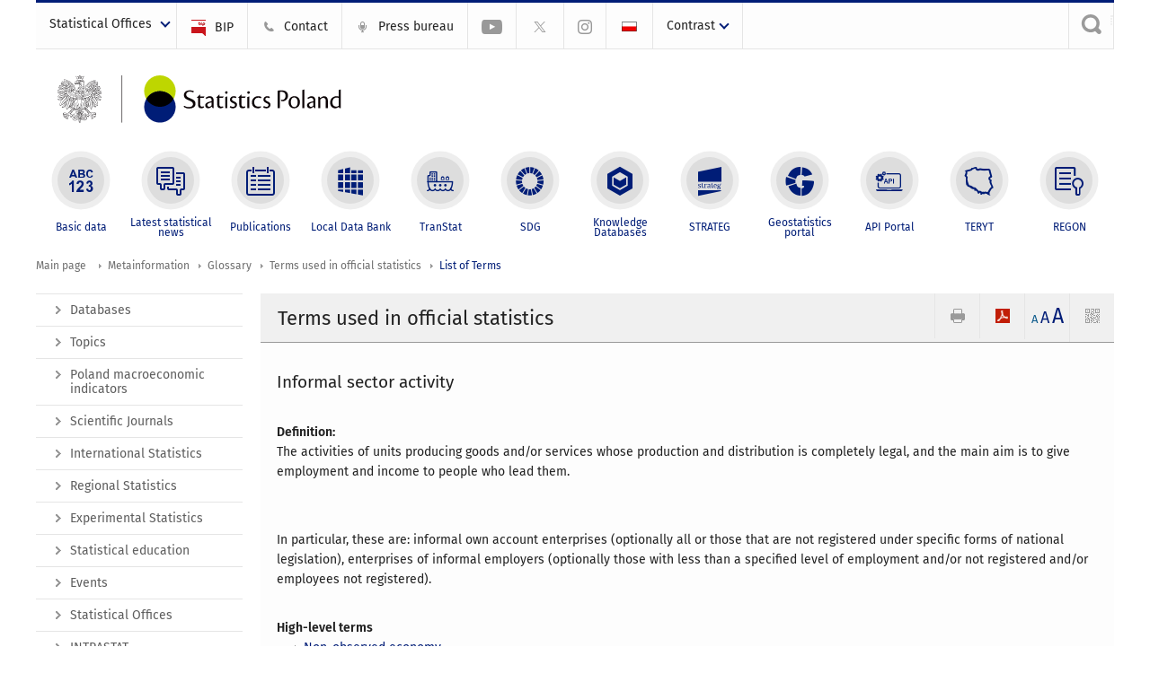

--- FILE ---
content_type: text/html; charset=utf-8
request_url: https://stat.gov.pl/en/metainformation/glossary/terms-used-in-official-statistics/1663,term.html
body_size: 10347
content:
<!DOCTYPE html>
<html lang="en" class="desktop">
<head>
	<meta charset="UTF-8">
	<title>Statistics Poland / Metainformation / Glossary / Terms used in official statistics</title>
	<meta name="viewport" content="width=device-width, initial-scale=1.0">
	<meta name="author" content="GUS" />
				<meta name="Robots" content="index, follow" />
	<script>var base_href = "/szablony/portalinformacyjny/";</script>
	<link href="/gfx/portalinformacyjny/_thumbs/portalinformacyjny__1701948673_llw.css" rel="stylesheet" type="text/css" />
	<script src="/gfx/portalinformacyjny/_thumbs/portalinformacyjny__1565242942_llw.js"></script>
	<script>
			//<![CDATA[
		var ajaxLinks = new Object();
		ajaxLinks.wyszukiwarka_solr_autocomplete = "/ajax/w4_TtVzCr6Wb7cyM26uf1peFkOTTUsW_odqZoY7ozYjYrw/?id_projektu=1&id_kategorii=3276&lang=en&polecane_strony=1";
	//]]>
</script>		<link href="/szablony/portalinformacyjny/styles/print.css" rel="stylesheet" type="text/css" media="print" />

	<link rel="shortcut icon" href="/szablony/portalinformacyjny/images/favicons/gus/favicon.ico" type="image/x-icon" />
	
	<link rel="apple-touch-icon" href="/szablony/portalinformacyjny/images/favicons/gus/apple-touch-icon.png" />
	<link rel="apple-touch-icon" sizes="57x57" href="/szablony/portalinformacyjny/images/favicons/gus/apple-touch-icon-57x57.png" />
	<link rel="apple-touch-icon" sizes="72x72" href="/szablony/portalinformacyjny/images/favicons/gus/apple-touch-icon-72x72.png" />
	<link rel="apple-touch-icon" sizes="114x114" href="/szablony/portalinformacyjny/images/favicons/gus/apple-touch-icon-114x114.png" />
	<link rel="apple-touch-icon" sizes="144x144" href="/szablony/portalinformacyjny/images/favicons/gus/apple-touch-icon-144x144.png" />
	<link rel="apple-touch-icon" sizes="57x57" href="/szablony/portalinformacyjny/images/favicons/gus/apple-touch-icon-60x60.png" />
	<link rel="apple-touch-icon" sizes="72x72" href="/szablony/portalinformacyjny/images/favicons/gus/apple-touch-icon-120x120.png" />
	<link rel="apple-touch-icon" sizes="114x114" href="/szablony/portalinformacyjny/images/favicons/gus/apple-touch-icon-76x76.png" />
	<link rel="apple-touch-icon" sizes="144x144" href="/szablony/portalinformacyjny/images/favicons/gus/apple-touch-icon-152x152.png" />
	<!--[if lt IE 9]>
		<link rel="shortcut icon" href="/szablony/portalinformacyjny/images/favicons/gus/favicon.ico" type="image/icon" />
		<script src="/szablony/portalinformacyjny/scripts/css3-mediaqueries.js"></script>
	<![endif]-->

		<!--[if IE]>
		<link rel="stylesheet" type="text/css" href="/szablony/portalinformacyjny/styles/ie.css" />
	<![endif]-->
	<!--[if lt IE 9]>
		<link rel="stylesheet" type="text/css" href="/szablony/portalinformacyjny/styles/ie8.css" />
	<![endif]-->
</head>
<!--[if IE 7]><body class="ie7 page lang-en pi"><![endif]-->
<!--[if IE 8]><body class="ie8 page lang-en pi"><![endif]-->
<!--[if IE 9]><body class="ie9 page lang-en pi"><![endif]-->
<!--[if gt IE 9]><!--><body class="page lang-en pi"><!--<![endif]-->
	
	

	<ul id="skipLinks" class="hide">
		<li><a href="#menu-squares" >Skip to the main menu</a></li> 
		<li><a href="#content-href" >Skip to content</a></li>
		<li><a href="#search-box" >Skip to search</a></li>
		<li><a href="https://stat.gov.pl/en/sitemap/" >Skip to sitemap</a></li>
	</ul>

	<div class="row color-line print-disable">
		<div class="color-1"></div>
		<div class="color-2"></div>
		<div class="color-3"></div>
		<div class="color-4"></div>
		<div class="color-5"></div>
		<div class="color-6"></div>
		<div class="color-7"></div>
		<div class="color-8"></div>
		<div class="color-9"></div>
		<div class="color-10"></div>
		<div class="color-11"></div>
		<div class="color-12"></div>
	</div>

	<header class="row">
		<div class="menu-popup">
					</div>
		<div class="row collapse gray-box print-disable top-bar">
			<div class="ten columns horizontal-menu">
									<div class="logo-rwd-en">
						<a href="https://stat.gov.pl/en/">
						<img src="/szablony/portalinformacyjny/images/logo_gus_eng_rwd.png" alt="Logo Statistics Poland" />
						<span class="hide-text">Statistics Poland</span>
					</a>
					</div>
																		<ul class="menu-top-left left us-drop ">
					<li class="button-dropdown statistical-offices-list single" >
							<a href="javascript:void(0)" title="Statistical Offices" class="pos-1 dropdown-toggle-us" style=" ">
							<span class="menu-label">Statistical Offices</span>
			</a>							<ul class="dropdown-menu">
											<li class="statistical-office-in-bialystok first" >
							<a href="http://bialystok.stat.gov.pl/en/" title="Statistical Office in Białystok"  style="">
								Białystok							</a>
						</li>
											<li class="statistical-office-in-bydgoszcz " >
							<a href="http://bydgoszcz.stat.gov.pl/en/" title="Statistical Office in Bydgoszcz"  style="">
								Bydgoszcz							</a>
						</li>
											<li class="statistical-office-in-gdansk " >
							<a href="http://gdansk.stat.gov.pl/en/" title="Statistical Office in Gdańsk"  style="">
								Gdańsk							</a>
						</li>
											<li class="statistical-office-in-katowice " >
							<a href="http://katowice.stat.gov.pl/en/" title="Statistical Office in Katowice"  style="">
								Katowice							</a>
						</li>
											<li class="statistical-office-in-kielce " >
							<a href="http://kielce.stat.gov.pl/en/" title="Statistical Office in Kielce"  style="">
								Kielce							</a>
						</li>
											<li class="statistical-office-in-krakow " >
							<a href="http://krakow.stat.gov.pl/en/" title="Statistical Office in Krakow"  style="">
								Krakow							</a>
						</li>
											<li class="statistical-office-in-lublin " >
							<a href="http://lublin.stat.gov.pl/en/" title="Statistical Office in Lublin"  style="">
								Lublin							</a>
						</li>
											<li class="statistical-office-in-lodz " >
							<a href="http://lodz.stat.gov.pl/en/" title="Statistical Office in Lódź"  style="">
								Łódź							</a>
						</li>
											<li class="statistical-office-in-olsztyn " >
							<a href="http://olsztyn.stat.gov.pl/en/" title="Statistical Office in Olsztyn"  style="">
								Olsztyn							</a>
						</li>
											<li class="statistical-office-in-opole " >
							<a href="http://opole.stat.gov.pl/en/" title="Statistical Office in Opole"  style="">
								Opole							</a>
						</li>
											<li class="statistical-office-in-poznan " >
							<a href="http://poznan.stat.gov.pl/en/" title="Statistical Office in Poznan"  style="">
								Poznań							</a>
						</li>
											<li class="statistical-office-in-rzeszow " >
							<a href="http://rzeszow.stat.gov.pl/en/" title="Statistical Office in Rzeszów"  style="">
								Rzeszów							</a>
						</li>
											<li class="statistical-office-in-szczecin " >
							<a href="http://szczecin.stat.gov.pl/en/" title="Statistical Office in Szczecin"  style="">
								Szczecin							</a>
						</li>
											<li class="statistical-office-in-warszawa " >
							<a href="http://warszawa.stat.gov.pl/en/" title="Statistical Office in Warszawa"  style="">
								Warszawa							</a>
						</li>
											<li class="statistical-office-in-wroclaw " >
							<a href="http://wroclaw.stat.gov.pl/en/" title="Statistical Office in Wrocław"  style="">
								Wrocław							</a>
						</li>
											<li class="statistical-office-in-zielona-gora last" >
							<a href="http://zielonagora.stat.gov.pl/en/" title="Statistical Office in Zielona Góra"  style="">
								Zielona Góra							</a>
						</li>
									</ul>
					</li>
			</ul>													<ul class="menu-top-left menu-top-bip left">
									<li class="bip first" >
							<a href="http://bip.stat.gov.pl/en/" target="_blank" title="BIP" class="pos-1" style=" ">
												<span class="icon guseo_bip" style=""></span>
					<span class="disabled-790 menu-label ml-5">BIP</span>
							</a>					</li>
					<li class="contact " >
							<a href="/en/contacts/" title="Contact" class="pos-2" style=" ">
												<span class="icon guseo_t1" style=""></span>
					<span class="disabled-790 menu-label ml-5">Contact</span>
							</a>					</li>
					<li class="press-bureau-alias " >
							<a href="/en/press-bureau/" title="Press bureau" class="pos-3" style=" ">
												<span class="icon iko-10" style=""></span>
					<span class="disabled-790 menu-label ml-5">Press bureau</span>
							</a>					</li>
					<li class="hide-label youtube-channel " >
							<a href="https://www.youtube.com/channel/UC0wiQMElFgYszpAoYgTnXtg/featured" title="YouTube channel" class="pos-4" style=" color: #999999;">
												<span class="icon guseo_youtube" style="color: #999999;"></span>
					<span class="disabled-790 menu-label ml-5">YouTube channel</span>
							</a>					</li>
					<li class="hide-label gus-on-twitter " >
							<a href="https://twitter.com/StatPoland" target="_blank" rel="nofollow" title="Statistics Poland on X" class="pos-5" style=" color: #999999;">
												<span class="icon twitter-x" style="color: #999999;"></span>
					<span class="disabled-790 menu-label ml-5">GUS on X</span>
							</a>					</li>
					<li class="hide-label statistics-poland-on-instagram last" >
							<a href="https://www.instagram.com/gus_stat/" title="Statistics Poland on Instagram" class="pos-6" style=" ">
												<span class="icon guseo_instagram" style=""></span>
					<span class="disabled-790 menu-label ml-5">Statistics Poland on Instagram</span>
							</a>					</li>
																					<li>
								<a href="/" title="Polski" class="pl">
									<img src="/szablony/portalinformacyjny/images/flagi/flaga_pl.gif" width="21" height="15" alt="Polski" />
								</a>
							</li>
																</ul>
								<div>
					<ul class="menu-kontrast left">
						<li class="contrast-ico" title="" >Contrast<ul>
<li>
	<a class="contrast-default" href="https://stat.gov.pl/en/metainformation/glossary/terms-used-in-official-statistics/list.html?contrast=default" title="Default contrast">
		Default contrast	</a>
</li>
<li>
	<a class="contrast-black-white" href="https://stat.gov.pl/en/metainformation/glossary/terms-used-in-official-statistics/list.html?contrast=black-white" title="Contrast black and white">
		Contrast black and white	</a>
</li>
<li>
	<a class="contrast-black-yellow" href="https://stat.gov.pl/en/metainformation/glossary/terms-used-in-official-statistics/list.html?contrast=black-yellow" title="Contrast black and yellow">
		Contrast black and yellow	</a>
</li>
<li>
	<a class="contrast-yellow-black" href="https://stat.gov.pl/en/metainformation/glossary/terms-used-in-official-statistics/list.html?contrast=yellow-black" title="Contrast yellow and black">
		Contrast yellow and black	</a>
</li>
</ul>
</li>					</ul>
				</div>
									<div class="search-bar"><form 
	name="wyszukiwarka_68" 
	action="/en/search/search.html" 
	method="post" 
	id="search-box"
>
	<label for="search-block-68">
		<a href="javascript: void(0);" class="search-ico" onclick="showSearchBar(this.parentElement);" title="Search engine"><span class="sr-only">Search engine</span></a>
	</label>
	<div class="search-block jq-search-block"><div>
		<input
			type="text" 
			name="query" 
			value=""
			placeholder="Search phrase..."
			maxlength="128" 
			accesskey="4"
			class="text-input jq-solr-query"
			id="search-block-68"
		/> 
		
		
		
	</div></div>
	<input type="submit" value="Search" class="submit button-gray three">
			<div class="autocomplete-box display-none">
			<div class="autocomplete"></div>
			<a href="/en/search/search.html" class="button-gray-micro right mb-15 mr-15">Advanced search</a>
		</div>
		<script src="/szablony/portalinformacyjny/scripts/solr.js" defer async></script>
	</form></div>
							</div>
		</div>
		<div class="row collapse logo-row">
			<div class="four columns right-padding logo-box">
				<div class="logo-pi">
										<h1>
						<a href="https://stat.gov.pl/en/" title="Statistics Poland">
														<img src="/szablony/portalinformacyjny/images/logo_gus_eng.svg" alt="Logo Statistics Poland">
								
						</a>
</h1>
									</div>
			</div>
			<div class="six columns left-padding horizontal-menu" id="menu-top">
							</div>
		</div>



		<div class="row collapse">
							<div id="menu-top-rwd">
					<h2 class="titleRWD display-none">Main menu</h2>
					<a href="#" class="phome-menu-button">Menu</a>
				</div>
				<div class="ten horizontal-menu" id="menu-squares">
					<div class="block js-tab ">
	<ul class="menu">
						<li class="menu-poz-1  basic-data first">
							<a onClick="ga('send', 'event', 'KlikMenuKafelek', 'Basic data');" href="/en/basic-data/" title="Basic data"  style="background: #FFFFFF; color: #001D77;">
					<span class="icon">
							<span class="icon-bg">
								<span class="guseo_l_gus white"></span>
								<span class="guseo_l_gus color" style="color: #FFFFFF;"></span>
							</span>
					</span>
					<span class="menu-label">
						<span>
							Basic data						</span>
					</span>
				</a>
					</li>
					<li class="menu-poz-2  latest-statistical-news ">
							<a onClick="ga('send', 'event', 'KlikMenuKafelek', 'Latest statistical news');" href="/en/latest-statistical-news/" title="Latest statistical news"  style="background: #FFFFFF; color: #001D77;">
					<span class="icon">
							<span class="icon-bg">
								<span class="guseo_b_ustat white"></span>
								<span class="guseo_b_ustat color" style="color: #FFFFFF;"></span>
							</span>
					</span>
					<span class="menu-label">
						<span>
							Latest statistical news						</span>
					</span>
				</a>
					</li>
					<li class="menu-poz-3  publications ">
							<a onClick="ga('send', 'event', 'KlikMenuKafelek', 'Publications');" href="/en/publications/" title="Publications"  style="background: #FFFFFF; color: #001D77;">
					<span class="icon">
							<span class="icon-bg">
								<span class="guseo_c_ustat white"></span>
								<span class="guseo_c_ustat color" style="color: #FFFFFF;"></span>
							</span>
					</span>
					<span class="menu-label">
						<span>
							Publications						</span>
					</span>
				</a>
					</li>
					<li class="menu-poz-4  alocal-data-bank ">
							<a onClick="ga('send', 'event', 'KlikMenuKafelek', 'Local Data Bank');" href="https://bdl.stat.gov.pl/bdl/start?lang=en" target="_blank" title="Local Data Bank"  style="background: #FFFFFF; color: #001D77;">
					<span class="icon">
							<span class="icon-bg">
								<span class="guseo_bdl white"></span>
								<span class="guseo_bdl color" style="color: #FFFFFF;"></span>
							</span>
					</span>
					<span class="menu-label">
						<span>
							Local Data Bank						</span>
					</span>
				</a>
					</li>
					<li class="menu-poz-5  macroeconomic-data-bank ">
							<a onClick="ga('send', 'event', 'KlikMenuKafelek', 'TranStat');" href="https://transtat.stat.gov.pl" title="TranStat"  style="background: #FFFFFF; color: #001D77;">
					<span class="icon">
							<span class="icon-bg">
								<span class="ikona_trans_stat white"></span>
								<span class="ikona_trans_stat color" style="color: #FFFFFF;"></span>
							</span>
					</span>
					<span class="menu-label">
						<span>
							TranStat						</span>
					</span>
				</a>
					</li>
					<li class="menu-poz-6  sustainable-development-indicators ">
							<a onClick="ga('send', 'event', 'KlikMenuKafelek', 'SDG');" href="http://sdg.gov.pl/en/" target="_blank" rel="nofollow" title="SDG - Sustainable Development Goals"  style="background: #FFFFFF; color: #001D77;">
					<span class="icon">
							<span class="icon-bg">
								<span class="guseo_sdg white"></span>
								<span class="guseo_sdg color" style="color: #FFFFFF;"></span>
							</span>
					</span>
					<span class="menu-label">
						<span>
							SDG						</span>
					</span>
				</a>
					</li>
					<li class="menu-poz-7  knowledge-databases ">
							<a onClick="ga('send', 'event', 'KlikMenuKafelek', 'Knowledge Databases');" href="https://dbw.stat.gov.pl/en" title="Knowledge Databases"  style="background: #FFFFFF; color: #001D77;">
					<span class="icon">
							<span class="icon-bg">
								<span class="guseo_nowa_ikona_1 white"></span>
								<span class="guseo_nowa_ikona_1 color" style="color: #FFFFFF;"></span>
							</span>
					</span>
					<span class="menu-label">
						<span>
							Knowledge Databases						</span>
					</span>
				</a>
					</li>
					<li class="menu-poz-8  1 ">
							<a onClick="ga('send', 'event', 'KlikMenuKafelek', 'STRATEG');" href="http://strateg.stat.gov.pl/?lang=en-GB" target="_blank" title="STRATEG"  style="background: #FFFFFF; color: #001D77;">
					<span class="icon">
							<span class="icon-bg">
								<span class="guseo_e_gus white"></span>
								<span class="guseo_e_gus color" style="color: #FFFFFF;"></span>
							</span>
					</span>
					<span class="menu-label">
						<span>
							STRATEG						</span>
					</span>
				</a>
					</li>
					<li class="menu-poz-9   ">
							<a onClick="ga('send', 'event', 'KlikMenuKafelek', 'Geostatistics portal');" href="https://geo.stat.gov.pl/en/" title="Geostatistics portal"  style="background: #FFFFFF; color: #001D77;">
					<span class="icon">
							<span class="icon-bg">
								<span class="guseo_f_gus white"></span>
								<span class="guseo_f_gus color" style="color: #FFFFFF;"></span>
							</span>
					</span>
					<span class="menu-label">
						<span>
							Geostatistics portal						</span>
					</span>
				</a>
					</li>
					<li class="menu-poz-10  api-portal ">
							<a onClick="ga('send', 'event', 'KlikMenuKafelek', 'API Portal');" href="https://api.stat.gov.pl/Home/Index?lang=en" title="API Portal"  style="background: #FFFFFF; color: #001D77;">
					<span class="icon">
							<span class="icon-bg">
								<span class="guseo_api white"></span>
								<span class="guseo_api color" style="color: #FFFFFF;"></span>
							</span>
					</span>
					<span class="menu-label">
						<span>
							API Portal						</span>
					</span>
				</a>
					</li>
					<li class="menu-poz-11  teryt ">
							<a onClick="ga('send', 'event', 'KlikMenuKafelek', 'TERYT');" href="http://eteryt.stat.gov.pl/eTeryt/english.aspx" title="TERYT"  style="background: #FFFFFF; color: #001D77;">
					<span class="icon">
							<span class="icon-bg">
								<span class="guseo_i_gus white"></span>
								<span class="guseo_i_gus color" style="color: #FFFFFF;"></span>
							</span>
					</span>
					<span class="menu-label">
						<span>
							TERYT						</span>
					</span>
				</a>
					</li>
					<li class="menu-poz-12  regon last">
							<a onClick="ga('send', 'event', 'KlikMenuKafelek', 'REGON');" href="http://bip.stat.gov.pl/en/regon/" target="_blank" title="REGON"  style="background: #FFFFFF; color: #001D77;">
					<span class="icon">
							<span class="icon-bg">
								<span class="guseo_i_ustat white"></span>
								<span class="guseo_i_ustat color" style="color: #FFFFFF;"></span>
							</span>
					</span>
					<span class="menu-label">
						<span>
							REGON						</span>
					</span>
				</a>
					</li>
				</ul>
</div>					<div class="clear"></div>
				</div>
					</div>
	</header>

	<section class="row collapse breadcrumbs print-disable">
		<h2 class="hide">Breadcrumbs</h2>
		<div class="ten columns">
			<div class="breadcrumbs">
	<a href="https://stat.gov.pl/en/" title="Main page" class="home">
		Main page	</a>
	
	<a href="/en/metainformation/" title="Metainformation">Metainformation</a><a href="/en/metainformation/glossary/" title="Glossary">Glossary</a><a href="/en/metainformation/glossary/terms-used-in-official-statistics/" title="Terms used in official statistics">Terms used in official statistics</a><a href="/en/metainformation/glossary/terms-used-in-official-statistics/list.html" title="List of Terms">List of Terms</a></div>		</div>
	</section>

	<section class="row collapse  hidden-zone-4 hidden-zone-5 hidden-zone-6 hidden-zone-7 hidden-zone-8 hidden-zone-16 hidden-zone-30 hidden-zone-31 hidden-zone-32 hidden-zone-33" id="content-href">
		<div class="eight columns left-padding page-content right" id="txt">
			<div class="module">
	<a href="#" class="menu-rwd-button content-menu display-none">Menu</a>
	<div class="header-block">
		<h2 class="title">
			Terms used in official statistics		</h2>

		<a href="javascript:void(0);" title="View QR Code" class="query-code jq-auto-height" data-url="https://stat.gov.pl/en/metainformation/glossary/terms-used-in-official-statistics/1663,term.html">
	<img src="/szablony/portalinformacyjny/images/qcode-ico.png" width="16" height="16" alt="View QR Code" />
</a>

<span id="jq_font_change" class="header-button-box">
	<a href="javascript:void(0);" onclick="changeFontSize(1, this);" class="small-font active" data-font="small" title="Small font size">A</a>
	<a href="javascript:void(0);" onclick="changeFontSize(1.3, this);" class="default-font" data-font="medium" title="Medium font size">A</a>
	<a href="javascript:void(0);" onclick="changeFontSize(1.6, this);" class="big-font" data-font="large" title="Large font size">A</a>
</span>

	<a href="#" title="save as pdf" onclick="javascript: self.open('https://stat.gov.pl/en/metainformation/glossary/terms-used-in-official-statistics/1663,term.html?pdf=1');" class="print-pdf">
		<img src="/szablony/portalinformacyjny/images/pdf-ico.png" width="16" height="16" alt="save as pdf" />
	</a>
<a href="#" title="print" onclick="javascript: window.print();" class="print">
	<img src="/szablony/portalinformacyjny/images/print-ico.png" width="16" height="16" alt="print" />
</a>	</div>
	<div class="gray-box block-content">
		<h4>Informal sector activity</h4>


<div>
	<br>
	<strong>Definition:</strong><br>
	<p>The activities of units producing goods and/or services whose production and distribution is completely legal, and the main aim is to give employment and income to people who lead them.</p></div>

<div>
	<br>
	<strong></strong><br>
	<p>In particular, these are: informal own account enterprises (optionally all or those that are not registered under specific forms of national legislation), enterprises of informal employers (optionally those with less than a specified level of employment and/or not registered and/or employees not registered).</p></div>




<div>
	<br>
	<strong>High-level terms</strong>
	<ul>
			<li>
			<a href="/en/metainformation/glossary/terms-used-in-official-statistics/1665,term.html">Non-observed economy</a>
		</li>
		</ul>
</div>



<br>
<div>
	<div class="five columns">
									<div>
					<strong>Contact person on methodology:</strong><br>
					Urząd Statystyczny w Kielcach											<br>
						e-mail: <script>
			//<![CDATA[
				SendTo(' ', '', 'sekretariatuskie', 'stat.gov.pl', 'sekretariatuskie // stat.gov.pl');
			//]]>
			</script>
									</div>
						</div>
	<div class="five columns">
			</div>
</div>

<div class="row collapse social-row">
	<div class="ten columns">
			</div>
</div>	</div>
</div>		</div>
		<div class="two columns right-padding print-disable sidebar aside-box">
							<div class="block js-tab active-menu">
	<ul class="menu">
					<li class="databases first" >
							<a onClick="ga('send', 'event', 'KlikMenuLeft', 'Databases');" href="/en/databases/" title="Databases"  style="">
					Databases				</a>
								</li>
			<li class="topics " >
							<a onClick="ga('send', 'event', 'KlikMenuLeft', 'Topics');" href="/en/topics/prices-trade/" title="Topics"  style="">
					Topics				</a>
								</li>
			<li class="poland-macroeconomic-indicators " >
							<a onClick="ga('send', 'event', 'KlikMenuLeft', 'Poland macroeconomic indicators');" href="/en/poland-macroeconomic-indicators/" title="Poland macroeconomic indicators"  style="">
					Poland macroeconomic indicators				</a>
								</li>
			<li class="journals " >
							<a onClick="ga('send', 'event', 'KlikMenuLeft', 'Scientific Journals');" href="/en/journals/" title="Scientific Journals"  style="">
					Scientific Journals				</a>
								</li>
			<li class="international-statistics " >
							<a onClick="ga('send', 'event', 'KlikMenuLeft', 'International Statistics');" href="/en/international-statistics/" title="International Statistics"  style="">
					International Statistics				</a>
								</li>
			<li class="regional-statistics " >
							<a onClick="ga('send', 'event', 'KlikMenuLeft', 'Regional Statistics');" href="/en/regional-statistics/" title="Regional Statistics"  style="">
					Regional Statistics				</a>
								</li>
			<li class="experimental-statistics- " >
							<a onClick="ga('send', 'event', 'KlikMenuLeft', 'Experimental Statistics');" href="/en/experimental-statistics/" title="Experimental Statistics"  style="">
					Experimental Statistics				</a>
								</li>
			<li class="statistical-education-link " >
							<a onClick="ga('send', 'event', 'KlikMenuLeft', 'Statistical education');" href="/en/statistical-education-link/" title="Statistical education"  style="">
					Statistical education				</a>
								</li>
			<li class="gus-events " >
							<a onClick="ga('send', 'event', 'KlikMenuLeft', 'Events');" href="/en/events/" title="Events"  style="">
					Events				</a>
								</li>
			<li class="statistical-offices " >
							<a onClick="ga('send', 'event', 'KlikMenuLeft', 'Statistical Offices');" href="http://stat.gov.pl/en/regional-statistics/" title="Statistical Offices"  style="">
					Statistical Offices				</a>
								</li>
			<li class="intrastat " >
							<a onClick="ga('send', 'event', 'KlikMenuLeft', 'INTRASTAT');" href="/en/intrastat/" title="INTRASTAT"  style="">
					INTRASTAT				</a>
								</li>
			<li class="development-cooperation " >
							<a onClick="ga('send', 'event', 'KlikMenuLeft', 'Development Cooperation');" href="/en/development-cooperation/" title="Development Cooperation"  style="">
					Development Cooperation				</a>
								</li>
			<li class="metainformation " >
							<a onClick="ga('send', 'event', 'KlikMenuLeft', 'Metainformation');" href="/en/metainformation/" title="Metainformation" class="active" style="">
					Metainformation				</a>
										<ul >
									<li class="glossary first" >
						<a onClick="ga('send', 'event', 'KlikMenuLeft', 'Glossary');" href="/en/metainformation/glossary/" title="Glossary" class="active" style="">
							Glossary						</a>
													<ul>
															<li class="terms-used-in-official-statistics first" >
									<a onClick="ga('send', 'event', 'KlikMenuLeft', 'Terms used in official statistics');" href="/en/metainformation/glossary/terms-used-in-official-statistics/" title="Terms used in official statistics" class="active" style="">
										Terms used in official statistics									</a>
																	</li>
															<li class="coded " >
									<a onClick="ga('send', 'event', 'KlikMenuLeft', 'CODED');" href="https://ec.europa.eu/eurostat/web/metadata/concepts-definitions" target="_blank" title="CODED"  style="">
										CODED									</a>
																	</li>
															<li class="un-terminology-on-statistical-metadata last" >
									<a onClick="ga('send', 'event', 'KlikMenuLeft', 'UN: terminology on statistical metadata');" href="https://unece.org/DAM/stats/publications/53metadaterminology.pdf" target="_blank" title="UN: terminology on statistical metadata"  style="">
										UN: terminology on statistical metadata									</a>
																	</li>
														</ul>
											</li>
									<li class="description-of-economic-indicators " >
						<a onClick="ga('send', 'event', 'KlikMenuLeft', 'Description of economic indicators');" href="/en/metainformation/description-of-economic-indicators/description-of-economic-indicators-cso/" title="Description of economic indicators"  style="">
							Description of economic indicators						</a>
											</li>
									<li class="classifications " >
						<a onClick="ga('send', 'event', 'KlikMenuLeft', 'Classifications');" href="/en/metainformation/classifications/" title="Classifications"  style="">
							Classifications						</a>
											</li>
									<li class="quality-in-statistics " >
						<a onClick="ga('send', 'event', 'KlikMenuLeft', 'Quality in statistics');" href="https://bip.stat.gov.pl/en/activity-of-public-statistics/quality-in-statistics/" title="Quality in statistics"  style="">
							Quality in statistics						</a>
											</li>
									<li class="methodological-reports last" >
						<a onClick="ga('send', 'event', 'KlikMenuLeft', 'Methodological reports');" href="/en/metainformation/methodological-reports/" title="Methodological reports"  style="">
							Methodological reports						</a>
											</li>
								
				</ul>
					</li>
			<li class="information-searching-system " >
							<a onClick="ga('send', 'event', 'KlikMenuLeft', 'Information Searching System');" href="/en/information-searching-system/" title="Information Searching System"  style="">
					Information Searching System				</a>
								</li>
			<li class="infographics-and-widgets " >
							<a onClick="ga('send', 'event', 'KlikMenuLeft', 'Infographics and widgets');" href="/en/infographics-and-widgets/" title="Infographics and widgets"  style="">
					Infographics and widgets				</a>
								</li>
			<li class="links " >
							<a onClick="ga('send', 'event', 'KlikMenuLeft', 'Links');" href="/en/links/" title="Links"  style="">
					Links				</a>
								</li>
			<li class="questions-and-orders " >
							<a onClick="ga('send', 'event', 'KlikMenuLeft', 'Questions and orders');" href="/en/questions-and-orders/" title="Questions and orders"  style="">
					Questions and orders				</a>
								</li>
			<li class="newsletter last" >
							<a onClick="ga('send', 'event', 'KlikMenuLeft', 'Newsletter');" href="/en/newsletter/" title="Newsletter"  style="">
					Newsletter				</a>
								</li>
		</ul>
</div>					</div>
		<div id="jq_btn_top_dock" class="clear"></div>
		<a href="#" class="button-gray-small right go-top-btn">
			up			<span class="arrow-up-ico"></span>
		</a>
	</section>

			<div class="row">
			<div id="block-70" class="block js-tab show-768">
	<h2 class="header-block">Newsletter</h2> 
	<div class="newsletter-block block-content gray-box">
	<form name="blok_subskrypcja" method="post" action="/en/newsletter/">
		<label for="email-newsletter-70" class="hide">Type your e-mail</label>
		<input type="text" name="email" id="email-newsletter-70" value="" class="text-input wew-label" title="Type your e-mail" />
		<input type="submit" value="Subscribe" class="submit right button-gray-small" />
	</form>
	<div class="clear"></div>
</div></div>		</div>
	
	<div class="row color-line print-disable">
		<div class="color-1"></div>
		<div class="color-2"></div>
		<div class="color-3"></div>
		<div class="color-4"></div>
		<div class="color-5"></div>
		<div class="color-6"></div>
		<div class="color-7"></div>
		<div class="color-8"></div>
		<div class="color-9"></div>
		<div class="color-10"></div>
		<div class="color-11"></div>
		<div class="color-12"></div>
	</div>

	<footer class="row print-disable">
		<div class="row gray-box no-margin footer-1">
							<div class="col">
					<div class="description-block">
			<h3>Statistics Poland</h3>

<p>Aleja Niepodległości 208<br />
00-925 Warsaw</p>

<p>Office Hours: 8:15 - 16:15</p>

<p>Telephone Exchange:<br />
+48 22 608 30 00</p>

<p><script>
			//<![CDATA[
				SendTo(' ', '', 'kancelariaogolnaGUS', 'stat.gov.pl', 'kancelariaogolnaGUS // stat.gov.pl');
			//]]>
			</script></p>
			</div>
				</div>
										<div class="col">
					<div class="description-block">
			<h3>Information</h3>

<p>Statistical Information Centre<br />
open:<br />
Monday - Friday 8.00 - 16.00</p>

<p><a href="https://new.stat.gov.pl/en/data-request-form#no-back">Data Request Form</a></p>

<p><script>
			//<![CDATA[
				SendTo(' ', '', 'askfordata', 'stat.gov.pl', 'AskForData // stat.gov.pl');
			//]]>
			</script></p>
			</div>
				</div>
										<div class="col">
					<div class="description-block">
			<ul style="margin-top: 3.45em;">
	<li><a href="http://cbs.stat.gov.pl/en/" target="_blank">Central Statistical Library</a></li>
	<li><a href="http://bip.stat.gov.pl/en/organization-of-official-statistics/the-statistical-council/">The&nbsp; Statistical Council</a></li>
	<li><a href="http://bip.stat.gov.pl/en/organization-of-official-statistics/the-government-population-council/">The Government Population Council</a></li>
</ul>
			</div>
				</div>
										<div class="col">
					<div class="description-block">
			<br class="mb-10">

<br class="mb-10">

<ul>
	<li><a href="https://stat.gov.pl/en/accessibility-declaration/">Accessibility declaration</a></li>
	<li><a href="/en/sitemap/">Sitemap</a></li>
	<li><a href="/en/rss/">RSS</a></li>
</ul>
			</div>
				</div>
										<div class="col">
					<div class="description-block">
			<p><a href="http://ec.europa.eu/eurostat/web/ess/latest-news" target="_blank"><img alt="European Statistical System" src="/gfx/portalinformacyjny/userfiles/_public/loga/ess_icograf.gif" style="width: 146px; height: 61px; margin: 3em 0px 0px 3em;" /></a></p>
			</div>
				</div>
					</div>
		<div class="row collapse footer-2 print-disable">
					</div>
		<div class="row collapse">
			<div class="ten columns copyright">
				<a href="/copyright" title="Copyright"><a href="/en/copyright/">Copyright © 1995-2026 Statistics Poland</a></a>
			</div>
		</div>
	</footer>

		<script>
		$(function(){
			$.ajax({
				url: "https://stat.gov.pl/ajax/rpLIv5mag6GF3c2CsquA1qihlfGQZMiuf9CpopDm1IiTr5s/?id_projektu=1&lang=en",
				data: {
					link: "en/metainformation/glossary/terms-used-in-official-statistics/list.html",
					tytul: "Terms used in official statistics"
				},
				type: 'POST',
				cache: false
			});
		});
	</script>
			<script src="/szablony/portalinformacyjny/scripts/jquery.tablesorter.min.js"></script>
	<script src="/szablony/portalinformacyjny/scripts/kksite.js"></script>
	
			<script>
			//<![CDATA[
				
			function hideSearchBar()
			{
				$('.jq-search-block').removeClass('active').prev('input').hide().prev('label').show();
			}
			
			function showSearchBar(label)
			{
				var block = $(label).next('.jq-search-block');
				var field = $('input[id=' + $(label).attr('for') + ']');
				
				if(!block.hasClass('active'))
				{
					block.addClass('active');
					field.focus();
				}
				else
				{
					if(field.val() != '')
					{
						label.form.submit();
					}
					else
					{
						hideSearchBar();
					}
				}
			}
			
			$(function(){
				$('body').click(function(){hideSearchBar();});
				$('.search-bar').on('click', function(event){
					event.stopPropagation();
				});
			});
		
			//]]>
			</script>			<script>
  (function(i,s,o,g,r,a,m){i['GoogleAnalyticsObject']=r;i[r]=i[r]||function(){
  (i[r].q=i[r].q||[]).push(arguments)},i[r].l=1*new Date();a=s.createElement(o),
  m=s.getElementsByTagName(o)[0];a.async=1;a.src=g;m.parentNode.insertBefore(a,m)
  })(window,document,'script','//www.google-analytics.com/analytics.js','ga');

  ga('create', 'UA-13062644-2', 'auto');
  ga('send', 'pageview');

</script>
<!-- Global site tag (gtag.js) - Google Analytics -->
<script async src="https://www.googletagmanager.com/gtag/js?id=UA-84117974-1"></script>
<script>
  window.dataLayer = window.dataLayer || [];
  function gtag(){dataLayer.push(arguments);}
  gtag('js', new Date());

  gtag('config', 'UA-84117974-1');
</script></body>
</html>